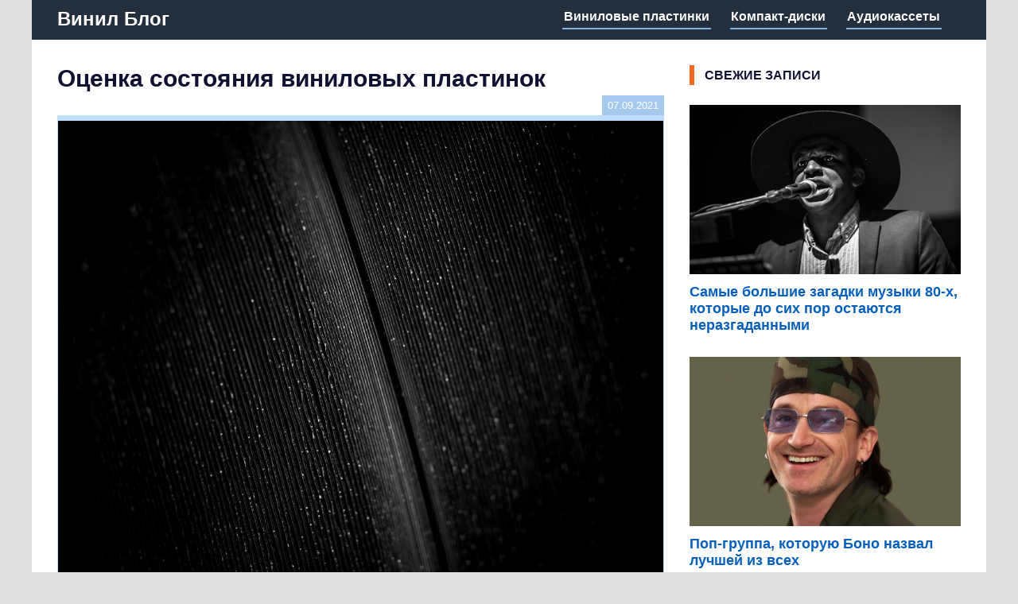

--- FILE ---
content_type: text/html; charset=UTF-8
request_url: https://i.vinyl.com.ua/ocenka-sostoyaniya-vinilovyx-plastinok.html
body_size: 11890
content:
<!DOCTYPE html>
<html dir="ltr" lang="ru-RU" prefix="og: https://ogp.me/ns#">

<head>
<meta charset="UTF-8">
<meta name="viewport" content="width=device-width, initial-scale=1" />
<link rel="profile" href="http://gmpg.org/xfn/11">
<link rel="pingback" href="https://i.vinyl.com.ua/xmlrpc.php">
<link rel="stylesheet" href="https://vinyl.com.ua/fonts/font-awesome-4.7.0/css/font-awesome.min.css" media="all" type="text/css" />
<link type="image/png" sizes="16x16" rel="icon" href="https://i.vinyl.com.ua/favicons/favicon-16x16.png">
<link type="image/png" sizes="32x32" rel="icon" href="https://i.vinyl.com.ua/favicons/favicon-32x32.png">
<link type="image/png" sizes="96x96" rel="icon" href="https://i.vinyl.com.ua/favicons/favicon-96x96.png">
<link type="image/png" sizes="120x120" rel="icon" href="https://i.vinyl.com.ua/favicons/favicon-120x120.png">
<link type="image/png" sizes="192x192" rel="icon" href="https://i.vinyl.com.ua/favicons/android-icon-192x192.png">
<link sizes="57x57" rel="apple-touch-icon" href="https://i.vinyl.com.ua/favicons/apple-touch-icon-57x57.png">
<link sizes="60x60" rel="apple-touch-icon" href="https://i.vinyl.com.ua/favicons/apple-touch-icon-60x60.png">
<link sizes="72x72" rel="apple-touch-icon" href="https://i.vinyl.com.ua/favicons/apple-touch-icon-72x72.png">
<link sizes="76x76" rel="apple-touch-icon" href="https://i.vinyl.com.ua/favicons/apple-touch-icon-76x76.png">
<link sizes="114x114" rel="apple-touch-icon" href="https://i.vinyl.com.ua/favicons/apple-touch-icon-114x114.png">
<link sizes="120x120" rel="apple-touch-icon" href="https://i.vinyl.com.ua/favicons/apple-touch-icon-120x120.png">
<link sizes="144x144" rel="apple-touch-icon" href="https://i.vinyl.com.ua/favicons/apple-touch-icon-144x144.png">
<link sizes="152x152" rel="apple-touch-icon" href="https://i.vinyl.com.ua/favicons/apple-touch-icon-152x152.png">
<link sizes="180x180" rel="apple-touch-icon" href="https://i.vinyl.com.ua/favicons/apple-touch-icon-180x180.png">
<title>Оценка состояния виниловых пластинок | Винил Блог</title>

		<!-- All in One SEO 4.4.8 - aioseo.com -->
		<meta name="description" content="Следующие обозначения наиболее часто используются для оценки виниловых пластинок, бывших в употреблении. Поскольку от состояния пластинки сильно зависит ее цена, покупателю рекомендуется знать, чем отличается состояние NM от VG и пр. Состояние пластинок SS, M, NM, EX, VG, G – обозначения состояния, обычно принято отдельно указывать состояние самой пластинки и состояние конверта. S (сокращение от" />
		<meta name="robots" content="max-snippet:-1, max-image-preview:large, max-video-preview:-1" />
		<link rel="canonical" href="https://i.vinyl.com.ua/ocenka-sostoyaniya-vinilovyx-plastinok.html" />
		
		<meta property="og:locale" content="ru_RU" />
		<meta property="og:site_name" content="Винил Блог |" />
		<meta property="og:type" content="article" />
		<meta property="og:title" content="Оценка состояния виниловых пластинок | Винил Блог" />
		<meta property="og:description" content="Следующие обозначения наиболее часто используются для оценки виниловых пластинок, бывших в употреблении. Поскольку от состояния пластинки сильно зависит ее цена, покупателю рекомендуется знать, чем отличается состояние NM от VG и пр. Состояние пластинок SS, M, NM, EX, VG, G – обозначения состояния, обычно принято отдельно указывать состояние самой пластинки и состояние конверта. S (сокращение от" />
		<meta property="og:url" content="https://i.vinyl.com.ua/ocenka-sostoyaniya-vinilovyx-plastinok.html" />
		<meta property="article:published_time" content="2021-09-07T15:23:54+00:00" />
		<meta property="article:modified_time" content="2023-04-06T07:20:42+00:00" />
		<meta name="twitter:card" content="summary" />
		<meta name="twitter:title" content="Оценка состояния виниловых пластинок | Винил Блог" />
		<meta name="twitter:description" content="Следующие обозначения наиболее часто используются для оценки виниловых пластинок, бывших в употреблении. Поскольку от состояния пластинки сильно зависит ее цена, покупателю рекомендуется знать, чем отличается состояние NM от VG и пр. Состояние пластинок SS, M, NM, EX, VG, G – обозначения состояния, обычно принято отдельно указывать состояние самой пластинки и состояние конверта. S (сокращение от" />
		<meta name="google" content="nositelinkssearchbox" />
		<!-- All in One SEO -->

<link rel='dns-prefetch' href='//cdn.jsdelivr.net' />
<link rel='stylesheet' id='gridbox-custom-fonts-css' href='https://i.vinyl.com.ua/wp-content/themes/vinyl/assets/css/custom-fonts.css?ver=20180413' type='text/css' media='all' />
<link rel='stylesheet' id='wp-block-library-css' href='https://i.vinyl.com.ua/wp-includes/css/dist/block-library/style.min.css?ver=6.3.7' type='text/css' media='all' />
<link rel='stylesheet' id='ht_toc-style-css-css' href='https://i.vinyl.com.ua/wp-content/plugins/heroic-table-of-contents/dist/blocks.style.build.css?ver=1708538805' type='text/css' media='all' />
<style id='classic-theme-styles-inline-css' type='text/css'>
/*! This file is auto-generated */
.wp-block-button__link{color:#fff;background-color:#32373c;border-radius:9999px;box-shadow:none;text-decoration:none;padding:calc(.667em + 2px) calc(1.333em + 2px);font-size:1.125em}.wp-block-file__button{background:#32373c;color:#fff;text-decoration:none}
</style>
<style id='global-styles-inline-css' type='text/css'>
body{--wp--preset--color--black: #222222;--wp--preset--color--cyan-bluish-gray: #abb8c3;--wp--preset--color--white: #ffffff;--wp--preset--color--pale-pink: #f78da7;--wp--preset--color--vivid-red: #cf2e2e;--wp--preset--color--luminous-vivid-orange: #ff6900;--wp--preset--color--luminous-vivid-amber: #fcb900;--wp--preset--color--light-green-cyan: #7bdcb5;--wp--preset--color--vivid-green-cyan: #00d084;--wp--preset--color--pale-cyan-blue: #8ed1fc;--wp--preset--color--vivid-cyan-blue: #0693e3;--wp--preset--color--vivid-purple: #9b51e0;--wp--preset--color--primary: #111133;--wp--preset--color--secondary: #4477aa;--wp--preset--color--light-gray: #f0f0f0;--wp--preset--color--dark-gray: #777777;--wp--preset--gradient--vivid-cyan-blue-to-vivid-purple: linear-gradient(135deg,rgba(6,147,227,1) 0%,rgb(155,81,224) 100%);--wp--preset--gradient--light-green-cyan-to-vivid-green-cyan: linear-gradient(135deg,rgb(122,220,180) 0%,rgb(0,208,130) 100%);--wp--preset--gradient--luminous-vivid-amber-to-luminous-vivid-orange: linear-gradient(135deg,rgba(252,185,0,1) 0%,rgba(255,105,0,1) 100%);--wp--preset--gradient--luminous-vivid-orange-to-vivid-red: linear-gradient(135deg,rgba(255,105,0,1) 0%,rgb(207,46,46) 100%);--wp--preset--gradient--very-light-gray-to-cyan-bluish-gray: linear-gradient(135deg,rgb(238,238,238) 0%,rgb(169,184,195) 100%);--wp--preset--gradient--cool-to-warm-spectrum: linear-gradient(135deg,rgb(74,234,220) 0%,rgb(151,120,209) 20%,rgb(207,42,186) 40%,rgb(238,44,130) 60%,rgb(251,105,98) 80%,rgb(254,248,76) 100%);--wp--preset--gradient--blush-light-purple: linear-gradient(135deg,rgb(255,206,236) 0%,rgb(152,150,240) 100%);--wp--preset--gradient--blush-bordeaux: linear-gradient(135deg,rgb(254,205,165) 0%,rgb(254,45,45) 50%,rgb(107,0,62) 100%);--wp--preset--gradient--luminous-dusk: linear-gradient(135deg,rgb(255,203,112) 0%,rgb(199,81,192) 50%,rgb(65,88,208) 100%);--wp--preset--gradient--pale-ocean: linear-gradient(135deg,rgb(255,245,203) 0%,rgb(182,227,212) 50%,rgb(51,167,181) 100%);--wp--preset--gradient--electric-grass: linear-gradient(135deg,rgb(202,248,128) 0%,rgb(113,206,126) 100%);--wp--preset--gradient--midnight: linear-gradient(135deg,rgb(2,3,129) 0%,rgb(40,116,252) 100%);--wp--preset--font-size--small: 13px;--wp--preset--font-size--medium: 20px;--wp--preset--font-size--large: 36px;--wp--preset--font-size--x-large: 42px;--wp--preset--spacing--20: 0.44rem;--wp--preset--spacing--30: 0.67rem;--wp--preset--spacing--40: 1rem;--wp--preset--spacing--50: 1.5rem;--wp--preset--spacing--60: 2.25rem;--wp--preset--spacing--70: 3.38rem;--wp--preset--spacing--80: 5.06rem;--wp--preset--shadow--natural: 6px 6px 9px rgba(0, 0, 0, 0.2);--wp--preset--shadow--deep: 12px 12px 50px rgba(0, 0, 0, 0.4);--wp--preset--shadow--sharp: 6px 6px 0px rgba(0, 0, 0, 0.2);--wp--preset--shadow--outlined: 6px 6px 0px -3px rgba(255, 255, 255, 1), 6px 6px rgba(0, 0, 0, 1);--wp--preset--shadow--crisp: 6px 6px 0px rgba(0, 0, 0, 1);}:where(.is-layout-flex){gap: 0.5em;}:where(.is-layout-grid){gap: 0.5em;}body .is-layout-flow > .alignleft{float: left;margin-inline-start: 0;margin-inline-end: 2em;}body .is-layout-flow > .alignright{float: right;margin-inline-start: 2em;margin-inline-end: 0;}body .is-layout-flow > .aligncenter{margin-left: auto !important;margin-right: auto !important;}body .is-layout-constrained > .alignleft{float: left;margin-inline-start: 0;margin-inline-end: 2em;}body .is-layout-constrained > .alignright{float: right;margin-inline-start: 2em;margin-inline-end: 0;}body .is-layout-constrained > .aligncenter{margin-left: auto !important;margin-right: auto !important;}body .is-layout-constrained > :where(:not(.alignleft):not(.alignright):not(.alignfull)){max-width: var(--wp--style--global--content-size);margin-left: auto !important;margin-right: auto !important;}body .is-layout-constrained > .alignwide{max-width: var(--wp--style--global--wide-size);}body .is-layout-flex{display: flex;}body .is-layout-flex{flex-wrap: wrap;align-items: center;}body .is-layout-flex > *{margin: 0;}body .is-layout-grid{display: grid;}body .is-layout-grid > *{margin: 0;}:where(.wp-block-columns.is-layout-flex){gap: 2em;}:where(.wp-block-columns.is-layout-grid){gap: 2em;}:where(.wp-block-post-template.is-layout-flex){gap: 1.25em;}:where(.wp-block-post-template.is-layout-grid){gap: 1.25em;}.has-black-color{color: var(--wp--preset--color--black) !important;}.has-cyan-bluish-gray-color{color: var(--wp--preset--color--cyan-bluish-gray) !important;}.has-white-color{color: var(--wp--preset--color--white) !important;}.has-pale-pink-color{color: var(--wp--preset--color--pale-pink) !important;}.has-vivid-red-color{color: var(--wp--preset--color--vivid-red) !important;}.has-luminous-vivid-orange-color{color: var(--wp--preset--color--luminous-vivid-orange) !important;}.has-luminous-vivid-amber-color{color: var(--wp--preset--color--luminous-vivid-amber) !important;}.has-light-green-cyan-color{color: var(--wp--preset--color--light-green-cyan) !important;}.has-vivid-green-cyan-color{color: var(--wp--preset--color--vivid-green-cyan) !important;}.has-pale-cyan-blue-color{color: var(--wp--preset--color--pale-cyan-blue) !important;}.has-vivid-cyan-blue-color{color: var(--wp--preset--color--vivid-cyan-blue) !important;}.has-vivid-purple-color{color: var(--wp--preset--color--vivid-purple) !important;}.has-black-background-color{background-color: var(--wp--preset--color--black) !important;}.has-cyan-bluish-gray-background-color{background-color: var(--wp--preset--color--cyan-bluish-gray) !important;}.has-white-background-color{background-color: var(--wp--preset--color--white) !important;}.has-pale-pink-background-color{background-color: var(--wp--preset--color--pale-pink) !important;}.has-vivid-red-background-color{background-color: var(--wp--preset--color--vivid-red) !important;}.has-luminous-vivid-orange-background-color{background-color: var(--wp--preset--color--luminous-vivid-orange) !important;}.has-luminous-vivid-amber-background-color{background-color: var(--wp--preset--color--luminous-vivid-amber) !important;}.has-light-green-cyan-background-color{background-color: var(--wp--preset--color--light-green-cyan) !important;}.has-vivid-green-cyan-background-color{background-color: var(--wp--preset--color--vivid-green-cyan) !important;}.has-pale-cyan-blue-background-color{background-color: var(--wp--preset--color--pale-cyan-blue) !important;}.has-vivid-cyan-blue-background-color{background-color: var(--wp--preset--color--vivid-cyan-blue) !important;}.has-vivid-purple-background-color{background-color: var(--wp--preset--color--vivid-purple) !important;}.has-black-border-color{border-color: var(--wp--preset--color--black) !important;}.has-cyan-bluish-gray-border-color{border-color: var(--wp--preset--color--cyan-bluish-gray) !important;}.has-white-border-color{border-color: var(--wp--preset--color--white) !important;}.has-pale-pink-border-color{border-color: var(--wp--preset--color--pale-pink) !important;}.has-vivid-red-border-color{border-color: var(--wp--preset--color--vivid-red) !important;}.has-luminous-vivid-orange-border-color{border-color: var(--wp--preset--color--luminous-vivid-orange) !important;}.has-luminous-vivid-amber-border-color{border-color: var(--wp--preset--color--luminous-vivid-amber) !important;}.has-light-green-cyan-border-color{border-color: var(--wp--preset--color--light-green-cyan) !important;}.has-vivid-green-cyan-border-color{border-color: var(--wp--preset--color--vivid-green-cyan) !important;}.has-pale-cyan-blue-border-color{border-color: var(--wp--preset--color--pale-cyan-blue) !important;}.has-vivid-cyan-blue-border-color{border-color: var(--wp--preset--color--vivid-cyan-blue) !important;}.has-vivid-purple-border-color{border-color: var(--wp--preset--color--vivid-purple) !important;}.has-vivid-cyan-blue-to-vivid-purple-gradient-background{background: var(--wp--preset--gradient--vivid-cyan-blue-to-vivid-purple) !important;}.has-light-green-cyan-to-vivid-green-cyan-gradient-background{background: var(--wp--preset--gradient--light-green-cyan-to-vivid-green-cyan) !important;}.has-luminous-vivid-amber-to-luminous-vivid-orange-gradient-background{background: var(--wp--preset--gradient--luminous-vivid-amber-to-luminous-vivid-orange) !important;}.has-luminous-vivid-orange-to-vivid-red-gradient-background{background: var(--wp--preset--gradient--luminous-vivid-orange-to-vivid-red) !important;}.has-very-light-gray-to-cyan-bluish-gray-gradient-background{background: var(--wp--preset--gradient--very-light-gray-to-cyan-bluish-gray) !important;}.has-cool-to-warm-spectrum-gradient-background{background: var(--wp--preset--gradient--cool-to-warm-spectrum) !important;}.has-blush-light-purple-gradient-background{background: var(--wp--preset--gradient--blush-light-purple) !important;}.has-blush-bordeaux-gradient-background{background: var(--wp--preset--gradient--blush-bordeaux) !important;}.has-luminous-dusk-gradient-background{background: var(--wp--preset--gradient--luminous-dusk) !important;}.has-pale-ocean-gradient-background{background: var(--wp--preset--gradient--pale-ocean) !important;}.has-electric-grass-gradient-background{background: var(--wp--preset--gradient--electric-grass) !important;}.has-midnight-gradient-background{background: var(--wp--preset--gradient--midnight) !important;}.has-small-font-size{font-size: var(--wp--preset--font-size--small) !important;}.has-medium-font-size{font-size: var(--wp--preset--font-size--medium) !important;}.has-large-font-size{font-size: var(--wp--preset--font-size--large) !important;}.has-x-large-font-size{font-size: var(--wp--preset--font-size--x-large) !important;}
.wp-block-navigation a:where(:not(.wp-element-button)){color: inherit;}
:where(.wp-block-post-template.is-layout-flex){gap: 1.25em;}:where(.wp-block-post-template.is-layout-grid){gap: 1.25em;}
:where(.wp-block-columns.is-layout-flex){gap: 2em;}:where(.wp-block-columns.is-layout-grid){gap: 2em;}
.wp-block-pullquote{font-size: 1.5em;line-height: 1.6;}
</style>
<link rel='stylesheet' id='contact-form-7-css' href='https://i.vinyl.com.ua/wp-content/plugins/contact-form-7/includes/css/styles.css?ver=5.7.7' type='text/css' media='all' />
<link rel='stylesheet' id='post-views-counter-frontend-css' href='https://i.vinyl.com.ua/wp-content/plugins/post-views-counter/css/frontend.min.css?ver=1.4' type='text/css' media='all' />
<link rel='stylesheet' id='rpt_front_style-css' href='https://i.vinyl.com.ua/wp-content/plugins/related-posts-thumbnails/assets/css/front.css?ver=1.9.0' type='text/css' media='all' />
<link rel='stylesheet' id='gridbox-stylesheet-css' href='https://i.vinyl.com.ua/wp-content/themes/vinyl/style.css?ver=6.3.7' type='text/css' media='all' />
<style id='gridbox-stylesheet-inline-css' type='text/css'>
.site-description, .type-post .entry-footer .entry-tags, .type-post .entry-footer .post-navigation { position: absolute; clip: rect(1px, 1px, 1px, 1px); width: 1px; height: 1px; overflow: hidden; }
</style>
<link rel='stylesheet' id='genericons-css' href='https://i.vinyl.com.ua/wp-content/themes/vinyl/assets/genericons/genericons.css?ver=3.4.1' type='text/css' media='all' />
<link rel='stylesheet' id='themezee-related-posts-css' href='https://i.vinyl.com.ua/wp-content/themes/vinyl/assets/css/themezee-related-posts.css?ver=20160421' type='text/css' media='all' />
<link rel='stylesheet' id='recent-posts-widget-with-thumbnails-public-style-css' href='https://i.vinyl.com.ua/wp-content/plugins/recent-posts-widget-with-thumbnails/public.css?ver=7.1.1' type='text/css' media='all' />
<link rel='stylesheet' id='__EPYT__style-css' href='https://i.vinyl.com.ua/wp-content/plugins/youtube-embed-plus/styles/ytprefs.min.css?ver=14.2' type='text/css' media='all' />
<style id='__EPYT__style-inline-css' type='text/css'>

                .epyt-gallery-thumb {
                        width: 33.333%;
                }
                
</style>
<!--[if lt IE 9]>
<script type='text/javascript' src='https://i.vinyl.com.ua/wp-content/themes/vinyl/assets/js/html5shiv.min.js?ver=3.7.3' id='html5shiv-js'></script>
<![endif]-->
<script type='text/javascript' src='https://i.vinyl.com.ua/wp-includes/js/jquery/jquery.min.js?ver=3.7.0' id='jquery-core-js'></script>
<script type='text/javascript' src='https://i.vinyl.com.ua/wp-includes/js/jquery/jquery-migrate.min.js?ver=3.4.1' id='jquery-migrate-js'></script>
<script type='text/javascript' src='https://i.vinyl.com.ua/wp-content/themes/vinyl/assets/js/navigation.js?ver=20170127' id='gridbox-jquery-navigation-js'></script>
<script type='text/javascript' id='__ytprefs__-js-extra'>
/* <![CDATA[ */
var _EPYT_ = {"ajaxurl":"https:\/\/i.vinyl.com.ua\/wp-admin\/admin-ajax.php","security":"b3b3cdaf92","gallery_scrolloffset":"20","eppathtoscripts":"https:\/\/i.vinyl.com.ua\/wp-content\/plugins\/youtube-embed-plus\/scripts\/","eppath":"https:\/\/i.vinyl.com.ua\/wp-content\/plugins\/youtube-embed-plus\/","epresponsiveselector":"[\"iframe.__youtube_prefs__\",\"iframe[src*='youtube.com']\",\"iframe[src*='youtube-nocookie.com']\",\"iframe[data-ep-src*='youtube.com']\",\"iframe[data-ep-src*='youtube-nocookie.com']\",\"iframe[data-ep-gallerysrc*='youtube.com']\"]","epdovol":"1","version":"14.2","evselector":"iframe.__youtube_prefs__[src], iframe[src*=\"youtube.com\/embed\/\"], iframe[src*=\"youtube-nocookie.com\/embed\/\"]","ajax_compat":"","maxres_facade":"eager","ytapi_load":"light","pause_others":"","stopMobileBuffer":"1","facade_mode":"1","not_live_on_channel":"","vi_active":"","vi_js_posttypes":[]};
/* ]]> */
</script>
<script type='text/javascript' src='https://i.vinyl.com.ua/wp-content/plugins/youtube-embed-plus/scripts/ytprefs.min.js?ver=14.2' id='__ytprefs__-js'></script>
<link rel="https://api.w.org/" href="https://i.vinyl.com.ua/wp-json/" /><link rel="alternate" type="application/json" href="https://i.vinyl.com.ua/wp-json/wp/v2/posts/3173" /><link rel="alternate" type="application/json+oembed" href="https://i.vinyl.com.ua/wp-json/oembed/1.0/embed?url=https%3A%2F%2Fi.vinyl.com.ua%2Focenka-sostoyaniya-vinilovyx-plastinok.html" />
<link rel="alternate" type="text/xml+oembed" href="https://i.vinyl.com.ua/wp-json/oembed/1.0/embed?url=https%3A%2F%2Fi.vinyl.com.ua%2Focenka-sostoyaniya-vinilovyx-plastinok.html&#038;format=xml" />
			<style>
			#related_posts_thumbnails li{
				border-right: 1px solid #ffffff;
				background-color: #ffffff			}
			#related_posts_thumbnails li:hover{
				background-color: #eeeeee;
			}
			.relpost_content{
				font-size:	18px;
				color: 		#065fba;
			}
			.relpost-block-single{
				background-color: #ffffff;
				border-right: 1px solid  #ffffff;
				border-left: 1px solid  #ffffff;
				margin-right: -1px;
			}
			.relpost-block-single:hover{
				background-color: #eeeeee;
			}
		</style>

	<style type="text/css">.broken_link, a.broken_link {
	text-decoration: line-through;
}</style>		<style type="text/css" id="wp-custom-css">
			.socialblock {
    display: flex;
    width: 120px;
    margin: 0;
    margin-left: 20px;
    justify-content: space-between;
}

figcaption{ font-style: italic;}		</style>
		
<!-- Global site tag (gtag.js) - Google Analytics -->
<script async src="https://www.googletagmanager.com/gtag/js?id=UA-40178272-4"></script>
<script>
    window.dataLayer = window.dataLayer || [];
    function gtag(){dataLayer.push(arguments);}
    gtag('js', new Date());

    gtag('config', 'UA-40178272-4');
</script>
</head>

<body class="post-template-default single single-post postid-3173 single-format-standard post-layout-two-columns post-layout-columns author-hidden categories-hidden">

	<div id="page" class="hfeed site">

		
		<header id="masthead" class="site-header clearfix" role="banner">

			<div class="header-main container clearfix">

				<div id="logo" class="site-branding clearfix">

										
			<p class="site-title"><a href="https://i.vinyl.com.ua/" rel="home">Винил Блог</a></p>

							
				</div><!-- .site-branding -->

				<nav id="main-navigation" class="primary-navigation navigation clearfix" role="navigation">
					<ul id="menu-servis-vinyl-com-ua" class="main-navigation-menu"><li id="menu-item-56" class="menu-item menu-item-type-custom menu-item-object-custom menu-item-56"><a href="https://vinyl.com.ua/vinyl/">Виниловые пластинки</a></li>
<li id="menu-item-57" class="menu-item menu-item-type-custom menu-item-object-custom menu-item-57"><a href="https://vinyl.com.ua/cd/">Компакт-диски</a></li>
<li id="menu-item-58" class="menu-item menu-item-type-custom menu-item-object-custom menu-item-58"><a href="https://vinyl.com.ua/cc/">Аудиокассеты</a></li>
</ul>				</nav><!-- #main-navigation -->

			</div><!-- .header-main -->

		</header><!-- #masthead -->

		
		
		<div id="content" class="site-content container clearfix">

	<section id="primary" class="content-single content-area">
		<main id="main" class="site-main" role="main">


		
<article id="post-3173" class="post-3173 post type-post status-publish format-standard has-post-thumbnail hentry category-records tag-vinyl">

	                        
	<header class="entry-header">

		<h1 class="entry-title">Оценка состояния виниловых пластинок</h1>
		<div class="entry-meta"><span class="meta-date"><span class="entry-date published updated">07.09.2021</span></span></div>
	</header><!-- .entry-header -->

	<div class="entry-content clearfix">
	    

		
<figure class="wp-block-image size-large"><img decoding="async" fetchpriority="high" width="1024" height="778" src="https://i.vinyl.com.ua/wp-content/uploads/2021/09/vinyl-records-condition.jpg" alt="" class="wp-image-3174" srcset="https://i.vinyl.com.ua/wp-content/uploads/2021/09/vinyl-records-condition.jpg 1024w, https://i.vinyl.com.ua/wp-content/uploads/2021/09/vinyl-records-condition-300x228.jpg 300w, https://i.vinyl.com.ua/wp-content/uploads/2021/09/vinyl-records-condition-768x584.jpg 768w" sizes="(max-width: 1024px) 100vw, 1024px" /></figure>



<p>Следующие обозначения наиболее часто используются для оценки виниловых пластинок, бывших в употреблении. Поскольку от состояния пластинки сильно зависит ее цена, покупателю рекомендуется знать, чем отличается состояние NM от VG и пр.</p>



<span id="more-3173"></span>



<h4 class="wp-block-heading">Состояние пластинок</h4>



<p>SS, M, NM, EX, VG, G – обозначения состояния, обычно принято отдельно указывать состояние самой пластинки и состояние конверта.</p>



<ul><li><strong>S</strong> (сокращение от Sealed) или SS (сокращение от Still Sealed) – запечатанная пластинка. Некоторые недобросовестные продавцы самостоятельно запечатывают старые пластинки в полиэтилен, выдавай их за неиспользованные, при этом резко повышают их стоимость. В связи с этим появилось еще одно обозначение &#8212; Factory Sealed, которое обозначает, что пластинка запечатана в заводскую упаковку.</li><li><strong>M</strong> (сокращение от Mint) – продавец оценивает состояние как новое</li><li><strong>NM</strong> (сокращение от Near Mint) – почти новая пластинка, состояние близкое к идеальному</li><li><strong>EX</strong> (сокращение от Excellent) – имеются легкие следы износа, но в целом отличное состояние</li><li><strong>VG</strong> (сокращение от Very Good) – пластинка изношена, но не имеет критических повреждений</li><li><strong>G</strong> (сокращение от Good) – не смотря на то, что само значение слова переводится как «Хорошее», обычно это означает, что пластинка или конверт в убитом состоянии</li></ul>



<p>Дополнительно могут использоваться знаки + или -, которые в сочетании с буквенными обозначениями дают возможность точнее описать состояние, незначительно повышая или понижая его.</p>



<blockquote class="wp-block-quote"><p>Необходимо помнить, что такими обозначениями не всегда можно точно описать состояние пластинки, так как в большинстве случаев, это субъективная оценка продавца, которая может не всегда совпадать с ожиданиями покупателя.</p></blockquote>



<p>Если Вы хотите продать виниловую пластинку, но не знаете ее цену, то перейдите на сайт <a href="https://vinyl.com.ua/" target="_blank" rel="noreferrer noopener">Vinyl.com.ua</a>, в строке поиска напишите название пластинки, которую хотите продать. В результатах поиска отобразятся похожие пластинки с указанием цены, на основании которых можно оценить Вашу пластинку. Помните, что цена зависит от состояния пластинки и обложки, если Ваша пластинка в плохом состоянии, то не нужно ставить на нее высокую цену. Пластинки в плохом состоянии и не пригодные для прослушивания продаются по минимальной цене и используются для декора, или других целей.</p>
<!-- relpost-thumb-wrapper --><div class="relpost-thumb-wrapper"><!-- filter-class --><div class="relpost-thumb-container"><!-- related_posts_thumbnails --><ul id="related_posts_thumbnails" style="list-style-type:none; list-style-position: inside; padding: 0; margin:0"><li ><a href="https://i.vinyl.com.ua/sistemy-ocenki-sostoyaniya-vinilovyx-plastinok.html" ><img class="relpost-post-image" alt="Системы оценки состояния виниловых пластинок" src="https://i.vinyl.com.ua/wp-content/uploads/2019/12/system-800x500.jpg" width="800" height="500" /></a><a href="https://i.vinyl.com.ua/sistemy-ocenki-sostoyaniya-vinilovyx-plastinok.html" class="relpost_content" style="width: 800px;height: 70px; font-family: Arial; "><span class="rpth_list_content">Системы оценки состояния виниловых пластинок</span></a></li><li ><a href="https://i.vinyl.com.ua/chto-takoe-ep.html" ><img class="relpost-post-image" alt="Что такое EP?" src="https://i.vinyl.com.ua/wp-content/uploads/2023/09/ep.jpg" width="800" height="500" /></a><a href="https://i.vinyl.com.ua/chto-takoe-ep.html" class="relpost_content" style="width: 800px;height: 70px; font-family: Arial; "><span class="rpth_list_content">Что такое EP?</span></a></li><li ><a href="https://i.vinyl.com.ua/50-pokupatelej-vinilovyx-plastinok-v-ssha-ne-imeyut-proigryvatelya.html" ><img class="relpost-post-image" alt="50% покупателей виниловых пластинок в США не имеют проигрывателя" src="https://i.vinyl.com.ua/wp-content/uploads/2023/05/vinyl.jpg" width="800" height="500" /></a><a href="https://i.vinyl.com.ua/50-pokupatelej-vinilovyx-plastinok-v-ssha-ne-imeyut-proigryvatelya.html" class="relpost_content" style="width: 800px;height: 70px; font-family: Arial; "><span class="rpth_list_content">50% покупателей виниловых пластинок в США не имеют проигрывателя</span></a></li><li ><a href="https://i.vinyl.com.ua/kak-sdelat-tak-chtoby-vinilovye-plastinki-sluzhili-vsyu-zhizn.html" ><img class="relpost-post-image" alt="Как сделать так, чтобы виниловые пластинки служили долго" src="https://i.vinyl.com.ua/wp-content/uploads/2022/06/0.jpg" width="800" height="500" /></a><a href="https://i.vinyl.com.ua/kak-sdelat-tak-chtoby-vinilovye-plastinki-sluzhili-vsyu-zhizn.html" class="relpost_content" style="width: 800px;height: 70px; font-family: Arial; "><span class="rpth_list_content">Как сделать так, чтобы виниловые пластинки служили долго</span></a></li><li ><a href="https://i.vinyl.com.ua/kakie-tyazhelye-plastinki-schitayutsya-samymi-luchshimi.html" ><img class="relpost-post-image" alt="Какие тяжелые пластинки считаются самыми лучшими?" src="https://i.vinyl.com.ua/wp-content/uploads/2019/10/heavy-vinyl-800x500.jpg" width="800" height="500" /></a><a href="https://i.vinyl.com.ua/kakie-tyazhelye-plastinki-schitayutsya-samymi-luchshimi.html" class="relpost_content" style="width: 800px;height: 70px; font-family: Arial; "><span class="rpth_list_content">Какие тяжелые пластинки считаются самыми лучшими?</span></a></li><li ><a href="https://i.vinyl.com.ua/sostoyanie-plastinok-oboznacheniya.html" ><img class="relpost-post-image" alt="Состояние пластинок: обозначения" src="https://i.vinyl.com.ua/wp-content/uploads/2019/03/record-800x500.jpg" width="800" height="500" /></a><a href="https://i.vinyl.com.ua/sostoyanie-plastinok-oboznacheniya.html" class="relpost_content" style="width: 800px;height: 70px; font-family: Arial; "><span class="rpth_list_content">Состояние пластинок: обозначения</span></a></li><li ><a href="https://i.vinyl.com.ua/mozhno-li-zarabotat-na-vinilovyx-plastinkax.html" ><img class="relpost-post-image" alt="Можно ли заработать на виниловых пластинках?" src="https://i.vinyl.com.ua/wp-content/uploads/2019/01/money-1-800x500.jpg" width="800" height="500" /></a><a href="https://i.vinyl.com.ua/mozhno-li-zarabotat-na-vinilovyx-plastinkax.html" class="relpost_content" style="width: 800px;height: 70px; font-family: Arial; "><span class="rpth_list_content">Можно ли заработать на виниловых пластинках?</span></a></li><li ><a href="https://i.vinyl.com.ua/samye-populyarnye-vinilovye-plastinki.html" ><img class="relpost-post-image" alt="Самые популярные виниловые пластинки" src="https://i.vinyl.com.ua/wp-content/uploads/2023/02/best-records.jpg" width="800" height="500" /></a><a href="https://i.vinyl.com.ua/samye-populyarnye-vinilovye-plastinki.html" class="relpost_content" style="width: 800px;height: 70px; font-family: Arial; "><span class="rpth_list_content">Самые популярные виниловые пластинки</span></a></li><li ><a href="https://i.vinyl.com.ua/mojka-vinilovyx-plastinok-svoimi-rukami.html" ><img class="relpost-post-image" alt="Мойка виниловых пластинок своими руками" src="https://i.vinyl.com.ua/wp-content/uploads/2022/03/fairy-800x500.jpg" width="800" height="500" /></a><a href="https://i.vinyl.com.ua/mojka-vinilovyx-plastinok-svoimi-rukami.html" class="relpost_content" style="width: 800px;height: 70px; font-family: Arial; "><span class="rpth_list_content">Мойка виниловых пластинок своими руками</span></a></li><li ><a href="https://i.vinyl.com.ua/oboznacheniya-v-obyavleniyax-po-prodazhe-vinilovyx-plastinok.html" ><img class="relpost-post-image" alt="Обозначения в объявлениях по продаже виниловых пластинок" src="https://i.vinyl.com.ua/wp-content/uploads/2021/09/designation-800x500.jpg" width="800" height="500" /></a><a href="https://i.vinyl.com.ua/oboznacheniya-v-obyavleniyax-po-prodazhe-vinilovyx-plastinok.html" class="relpost_content" style="width: 800px;height: 70px; font-family: Arial; "><span class="rpth_list_content">Обозначения в объявлениях по продаже виниловых пластинок</span></a></li><li ><a href="https://i.vinyl.com.ua/osobennosti-vinilovyx-plastinok-s-dzhazovoj-muzykoj-informaciya-dlya-kollekcionerov.html" ><img class="relpost-post-image" alt="Особенности виниловых пластинок с джазовой музыкой: информация для коллекционеров" src="https://i.vinyl.com.ua/wp-content/uploads/2019/10/jazz-vinyl-800x500.jpg" width="800" height="500" /></a><a href="https://i.vinyl.com.ua/osobennosti-vinilovyx-plastinok-s-dzhazovoj-muzykoj-informaciya-dlya-kollekcionerov.html" class="relpost_content" style="width: 800px;height: 70px; font-family: Arial; "><span class="rpth_list_content">Особенности виниловых пластинок с джазовой музыкой: информация для коллекционеров</span></a></li><li ><a href="https://i.vinyl.com.ua/razmery-i-vidy-vinilovyx-plastinok.html" ><img class="relpost-post-image" alt="Размеры и виды виниловых пластинок" src="https://i.vinyl.com.ua/wp-content/uploads/2021/06/vinyl-size-800x500.jpg" width="800" height="500" /></a><a href="https://i.vinyl.com.ua/razmery-i-vidy-vinilovyx-plastinok.html" class="relpost_content" style="width: 800px;height: 70px; font-family: Arial; "><span class="rpth_list_content">Размеры и виды виниловых пластинок</span></a></li><li ><a href="https://i.vinyl.com.ua/kak-xranit-vinilovye-plastinki-i-soxranit-ix-kachestvo.html" ><img class="relpost-post-image" alt="Как хранить виниловые пластинки и сохранить их качество" src="https://i.vinyl.com.ua/wp-content/uploads/2022/11/Record-Storage.jpg" width="800" height="500" /></a><a href="https://i.vinyl.com.ua/kak-xranit-vinilovye-plastinki-i-soxranit-ix-kachestvo.html" class="relpost_content" style="width: 800px;height: 70px; font-family: Arial; "><span class="rpth_list_content">Как хранить виниловые пластинки и сохранить их качество</span></a></li><li ><a href="https://i.vinyl.com.ua/pravilnaya-upakovka-vinilovyx-plastinok-pered-otpravkoj.html" ><img class="relpost-post-image" alt="Правильная упаковка виниловых пластинок перед отправкой" src="https://i.vinyl.com.ua/wp-content/uploads/2021/02/IMG_1800-800x500.jpg" width="800" height="500" /></a><a href="https://i.vinyl.com.ua/pravilnaya-upakovka-vinilovyx-plastinok-pered-otpravkoj.html" class="relpost_content" style="width: 800px;height: 70px; font-family: Arial; "><span class="rpth_list_content">Правильная упаковка виниловых пластинок перед отправкой</span></a></li><li ><a href="https://i.vinyl.com.ua/skolko-vesit-vinilovaya-plastinka.html" ><img class="relpost-post-image" alt="Сколько весит виниловая пластинка?" src="https://i.vinyl.com.ua/wp-content/uploads/2021/09/weight-800x500.jpg" width="800" height="500" /></a><a href="https://i.vinyl.com.ua/skolko-vesit-vinilovaya-plastinka.html" class="relpost_content" style="width: 800px;height: 70px; font-family: Arial; "><span class="rpth_list_content">Сколько весит виниловая пластинка?</span></a></li><li ><a href="https://i.vinyl.com.ua/kak-pravilno-xranit-plastinki.html" ><img class="relpost-post-image" alt="Как правильно хранить пластинки?" src="https://i.vinyl.com.ua/wp-content/uploads/2019/02/lp-storage-800x500.jpg" width="800" height="500" /></a><a href="https://i.vinyl.com.ua/kak-pravilno-xranit-plastinki.html" class="relpost_content" style="width: 800px;height: 70px; font-family: Arial; "><span class="rpth_list_content">Как правильно хранить пластинки?</span></a></li><li ><a href="https://i.vinyl.com.ua/kak-rabotayut-vinilovye-plastinki-vse-chto-vam-nuzhno-znat.html" ><img class="relpost-post-image" alt="Как работают виниловые пластинки? Все, что вам нужно знать" src="https://i.vinyl.com.ua/wp-content/uploads/2023/04/vinyl.jpg" width="800" height="500" /></a><a href="https://i.vinyl.com.ua/kak-rabotayut-vinilovye-plastinki-vse-chto-vam-nuzhno-znat.html" class="relpost_content" style="width: 800px;height: 70px; font-family: Arial; "><span class="rpth_list_content">Как работают виниловые пластинки? Все, что вам нужно знать</span></a></li><li ><a href="https://i.vinyl.com.ua/kak-kollekcionery-vinila-prevratili-lyubimoe-delo-v-kuchu-deneg.html" ><img class="relpost-post-image" alt="Как коллекционеры винила превратили любимое дело в кучу денег" src="https://i.vinyl.com.ua/wp-content/uploads/2022/12/vinyl-collector.jpg" width="800" height="500" /></a><a href="https://i.vinyl.com.ua/kak-kollekcionery-vinila-prevratili-lyubimoe-delo-v-kuchu-deneg.html" class="relpost_content" style="width: 800px;height: 70px; font-family: Arial; "><span class="rpth_list_content">Как коллекционеры винила превратили любимое дело в кучу денег</span></a></li><li ><a href="https://i.vinyl.com.ua/podrostki-lyubyat-vinil-oni-rasskazali-pochemu.html" ><img class="relpost-post-image" alt="Подростки любят винил. Они рассказали, почему" src="https://i.vinyl.com.ua/wp-content/uploads/2024/06/vinyl.jpg" width="800" height="500" /></a><a href="https://i.vinyl.com.ua/podrostki-lyubyat-vinil-oni-rasskazali-pochemu.html" class="relpost_content" style="width: 800px;height: 70px; font-family: Arial; "><span class="rpth_list_content">Подростки любят винил. Они рассказали, почему</span></a></li><li ><a href="https://i.vinyl.com.ua/chto-takoe-obi.html" ><img class="relpost-post-image" alt="Что такое Obi?" src="https://i.vinyl.com.ua/wp-content/uploads/2022/11/obi.jpg" width="800" height="500" /></a><a href="https://i.vinyl.com.ua/chto-takoe-obi.html" class="relpost_content" style="width: 800px;height: 70px; font-family: Arial; "><span class="rpth_list_content">Что такое Obi?</span></a></li></ul><!-- close related_posts_thumbnails --><div style="clear: both"></div></div><!-- close filter class --></div><!-- close relpost-thumb-wrapper -->            <p class="blog-autor">Автор: Дмитрий Сальников</p>


		

	</div><!-- .entry-content -->

	<footer class="entry-footer">
		
	</footer><!-- .entry-footer -->

</article>
		
		</main><!-- #main -->
	</section><!-- #primary -->
	
	
	<section id="secondary" class="sidebar widget-area clearfix" role="complementary">
     
		<aside id="recent-posts-widget-with-thumbnails-2" class="widget recent-posts-widget-with-thumbnails clearfix">
<div id="rpwwt-recent-posts-widget-with-thumbnails-2" class="rpwwt-widget">
<div class="widget-header"><p class="widget-title">Свежие записи</p></div>
	<ul>
		<li><a href="https://i.vinyl.com.ua/samye-bolshie-zagadki-muzyki-80-x-kotorye-do-six-por-ostayutsya-nerazgadannymi.html"><img width="800" height="500" src="https://i.vinyl.com.ua/wp-content/uploads/2026/01/William-Onyeabor.jpg" class="attachment-post-thumbnail size-post-thumbnail wp-post-image" alt="" decoding="async" loading="lazy" srcset="https://i.vinyl.com.ua/wp-content/uploads/2026/01/William-Onyeabor.jpg 800w, https://i.vinyl.com.ua/wp-content/uploads/2026/01/William-Onyeabor-300x188.jpg 300w, https://i.vinyl.com.ua/wp-content/uploads/2026/01/William-Onyeabor-768x480.jpg 768w" sizes="(max-width: 800px) 100vw, 800px" /><span class="rpwwt-post-title">Самые большие загадки музыки 80-х, которые до сих пор остаются неразгаданными</span></a></li>
		<li><a href="https://i.vinyl.com.ua/pop-gruppa-kotoruyu-bono-nazval-luchshej-iz-vsex.html"><img width="800" height="500" src="https://i.vinyl.com.ua/wp-content/uploads/2026/01/bono.jpg" class="attachment-post-thumbnail size-post-thumbnail wp-post-image" alt="" decoding="async" loading="lazy" srcset="https://i.vinyl.com.ua/wp-content/uploads/2026/01/bono.jpg 800w, https://i.vinyl.com.ua/wp-content/uploads/2026/01/bono-300x188.jpg 300w, https://i.vinyl.com.ua/wp-content/uploads/2026/01/bono-768x480.jpg 768w" sizes="(max-width: 800px) 100vw, 800px" /><span class="rpwwt-post-title">Поп-группа, которую Боно назвал лучшей из всех</span></a></li>
		<li><a href="https://i.vinyl.com.ua/urbanisticheskaya-otchuzhdennost-v-osnove-pesni-people-are-strange-gruppy-the-doors.html"><img width="800" height="500" src="https://i.vinyl.com.ua/wp-content/uploads/2026/01/Jim-Morrison.jpg" class="attachment-post-thumbnail size-post-thumbnail wp-post-image" alt="" decoding="async" loading="lazy" srcset="https://i.vinyl.com.ua/wp-content/uploads/2026/01/Jim-Morrison.jpg 800w, https://i.vinyl.com.ua/wp-content/uploads/2026/01/Jim-Morrison-300x188.jpg 300w, https://i.vinyl.com.ua/wp-content/uploads/2026/01/Jim-Morrison-768x480.jpg 768w" sizes="(max-width: 800px) 100vw, 800px" /><span class="rpwwt-post-title">Урбанистическая отчужденность в основе песни «People Are Strange» группы The Doors</span></a></li>
		<li><a href="https://i.vinyl.com.ua/pevec-bryus-springstin-oboznachil-deda-amerikanskoj-muzyki.html"><img width="800" height="500" src="https://i.vinyl.com.ua/wp-content/uploads/2026/01/Bruce-Springsteen.jpg" class="attachment-post-thumbnail size-post-thumbnail wp-post-image" alt="" decoding="async" loading="lazy" srcset="https://i.vinyl.com.ua/wp-content/uploads/2026/01/Bruce-Springsteen.jpg 800w, https://i.vinyl.com.ua/wp-content/uploads/2026/01/Bruce-Springsteen-300x188.jpg 300w, https://i.vinyl.com.ua/wp-content/uploads/2026/01/Bruce-Springsteen-768x480.jpg 768w" sizes="(max-width: 800px) 100vw, 800px" /><span class="rpwwt-post-title">Певец Брюс Спрингстин обозначил деда американской музыки</span></a></li>
		<li><a href="https://i.vinyl.com.ua/kakaya-pesnya-bitlov-byla-poslednej-zanyavshej-pervoe-mesto-v-chartax.html"><img width="800" height="500" src="https://i.vinyl.com.ua/wp-content/uploads/2026/01/beatles.jpg" class="attachment-post-thumbnail size-post-thumbnail wp-post-image" alt="" decoding="async" loading="lazy" srcset="https://i.vinyl.com.ua/wp-content/uploads/2026/01/beatles.jpg 800w, https://i.vinyl.com.ua/wp-content/uploads/2026/01/beatles-300x188.jpg 300w, https://i.vinyl.com.ua/wp-content/uploads/2026/01/beatles-768x480.jpg 768w" sizes="(max-width: 800px) 100vw, 800px" /><span class="rpwwt-post-title">Какая песня Битлов была последней, занявшей первое место в чартах?</span></a></li>
		<li><a href="https://i.vinyl.com.ua/5-samyx-populyarnyx-kaver-versij-pesen-70-x-godov.html"><img width="800" height="500" src="https://i.vinyl.com.ua/wp-content/uploads/2025/12/venus.jpg" class="attachment-post-thumbnail size-post-thumbnail wp-post-image" alt="" decoding="async" loading="lazy" srcset="https://i.vinyl.com.ua/wp-content/uploads/2025/12/venus.jpg 800w, https://i.vinyl.com.ua/wp-content/uploads/2025/12/venus-300x188.jpg 300w, https://i.vinyl.com.ua/wp-content/uploads/2025/12/venus-768x480.jpg 768w" sizes="(max-width: 800px) 100vw, 800px" /><span class="rpwwt-post-title">5 самых популярных кавер-версий песен 70-х годов</span></a></li>
		<li><a href="https://i.vinyl.com.ua/is-this-love-metal-pesnya-kotoraya-byla-prednaznachena-dlya-tiny-tyorner.html"><img width="800" height="500" src="https://i.vinyl.com.ua/wp-content/uploads/2025/12/whitesnake.jpg" class="attachment-post-thumbnail size-post-thumbnail wp-post-image" alt="" decoding="async" loading="lazy" srcset="https://i.vinyl.com.ua/wp-content/uploads/2025/12/whitesnake.jpg 800w, https://i.vinyl.com.ua/wp-content/uploads/2025/12/whitesnake-300x188.jpg 300w, https://i.vinyl.com.ua/wp-content/uploads/2025/12/whitesnake-768x480.jpg 768w" sizes="(max-width: 800px) 100vw, 800px" /><span class="rpwwt-post-title">«Is This Love?»: метал-песня, которая была предназначена для Тины Тёрнер</span></a></li>
		<li><a href="https://i.vinyl.com.ua/pop-muzykant-kotorogo-bork-nazvala-nesokrushimym.html"><img width="800" height="500" src="https://i.vinyl.com.ua/wp-content/uploads/2025/12/Bjork.jpg" class="attachment-post-thumbnail size-post-thumbnail wp-post-image" alt="" decoding="async" loading="lazy" srcset="https://i.vinyl.com.ua/wp-content/uploads/2025/12/Bjork.jpg 800w, https://i.vinyl.com.ua/wp-content/uploads/2025/12/Bjork-300x188.jpg 300w, https://i.vinyl.com.ua/wp-content/uploads/2025/12/Bjork-768x480.jpg 768w" sizes="(max-width: 800px) 100vw, 800px" /><span class="rpwwt-post-title">Поп-музыкант, которого Бьорк назвала «несокрушимым»</span></a></li>
		<li><a href="https://i.vinyl.com.ua/realnaya-prichina-raspada-etix-izvestnyx-grupp.html"><img width="800" height="500" src="https://i.vinyl.com.ua/wp-content/uploads/2025/12/rock.jpg" class="attachment-post-thumbnail size-post-thumbnail wp-post-image" alt="" decoding="async" loading="lazy" srcset="https://i.vinyl.com.ua/wp-content/uploads/2025/12/rock.jpg 800w, https://i.vinyl.com.ua/wp-content/uploads/2025/12/rock-300x188.jpg 300w, https://i.vinyl.com.ua/wp-content/uploads/2025/12/rock-768x480.jpg 768w" sizes="(max-width: 800px) 100vw, 800px" /><span class="rpwwt-post-title">Реальная причина распада этих известных групп</span></a></li>
		<li><a href="https://i.vinyl.com.ua/kakaya-pesnya-dolshe-vsego-zanimala-vtoroe-mesto-v-chartax.html"><img width="800" height="500" src="https://i.vinyl.com.ua/wp-content/uploads/2025/12/2.jpg" class="attachment-post-thumbnail size-post-thumbnail wp-post-image" alt="" decoding="async" loading="lazy" srcset="https://i.vinyl.com.ua/wp-content/uploads/2025/12/2.jpg 800w, https://i.vinyl.com.ua/wp-content/uploads/2025/12/2-300x188.jpg 300w, https://i.vinyl.com.ua/wp-content/uploads/2025/12/2-768x480.jpg 768w" sizes="(max-width: 800px) 100vw, 800px" /><span class="rpwwt-post-title">Какая песня дольше всего занимала второе место в чартах?</span></a></li>
		<li><a href="https://i.vinyl.com.ua/nepriyatnaya-realnost-pesni-the-rolling-stones-brown-sugar.html"><img width="800" height="500" src="https://i.vinyl.com.ua/wp-content/uploads/2025/12/brown-sugar.jpg" class="attachment-post-thumbnail size-post-thumbnail wp-post-image" alt="" decoding="async" loading="lazy" srcset="https://i.vinyl.com.ua/wp-content/uploads/2025/12/brown-sugar.jpg 800w, https://i.vinyl.com.ua/wp-content/uploads/2025/12/brown-sugar-300x188.jpg 300w, https://i.vinyl.com.ua/wp-content/uploads/2025/12/brown-sugar-768x480.jpg 768w" sizes="(max-width: 800px) 100vw, 800px" /><span class="rpwwt-post-title">Неприятная реальность песни The Rolling Stones «Brown Sugar»</span></a></li>
		<li><a href="https://i.vinyl.com.ua/10-luchshix-pesen-iz-filmov-o-dzhejmse-bonde.html"><img width="800" height="500" src="https://i.vinyl.com.ua/wp-content/uploads/2025/12/007.jpg" class="attachment-post-thumbnail size-post-thumbnail wp-post-image" alt="" decoding="async" loading="lazy" srcset="https://i.vinyl.com.ua/wp-content/uploads/2025/12/007.jpg 800w, https://i.vinyl.com.ua/wp-content/uploads/2025/12/007-300x188.jpg 300w, https://i.vinyl.com.ua/wp-content/uploads/2025/12/007-768x480.jpg 768w" sizes="(max-width: 800px) 100vw, 800px" /><span class="rpwwt-post-title">10 лучших песен из фильмов о Джеймсе Бонде</span></a></li>
		<li><a href="https://i.vinyl.com.ua/prichina-po-kotoroj-majkl-dzhekson-ne-otmechal-rozhdestvo.html"><img width="800" height="500" src="https://i.vinyl.com.ua/wp-content/uploads/2025/12/Michael-Jackson.jpg" class="attachment-post-thumbnail size-post-thumbnail wp-post-image" alt="" decoding="async" loading="lazy" srcset="https://i.vinyl.com.ua/wp-content/uploads/2025/12/Michael-Jackson.jpg 800w, https://i.vinyl.com.ua/wp-content/uploads/2025/12/Michael-Jackson-300x188.jpg 300w, https://i.vinyl.com.ua/wp-content/uploads/2025/12/Michael-Jackson-768x480.jpg 768w" sizes="(max-width: 800px) 100vw, 800px" /><span class="rpwwt-post-title">Причина, по которой Майкл Джексон не отмечал Рождество</span></a></li>
		<li><a href="https://i.vinyl.com.ua/kak-albom-quadrophenia-gruppy-the-who-povliyal-na-razvitie-brit-popa.html"><img width="800" height="500" src="https://i.vinyl.com.ua/wp-content/uploads/2025/12/Quadrophenia.jpg" class="attachment-post-thumbnail size-post-thumbnail wp-post-image" alt="" decoding="async" loading="lazy" srcset="https://i.vinyl.com.ua/wp-content/uploads/2025/12/Quadrophenia.jpg 800w, https://i.vinyl.com.ua/wp-content/uploads/2025/12/Quadrophenia-300x188.jpg 300w, https://i.vinyl.com.ua/wp-content/uploads/2025/12/Quadrophenia-768x480.jpg 768w" sizes="(max-width: 800px) 100vw, 800px" /><span class="rpwwt-post-title">Как альбом «Quadrophenia» группы The Who повлиял на развитие брит-попа</span></a></li>
		<li><a href="https://i.vinyl.com.ua/chto-eto-za-zvuk-zagadochnyj-vizg-v-pesne-jump-around.html"><img width="800" height="500" src="https://i.vinyl.com.ua/wp-content/uploads/2025/12/Jump-Around.jpg" class="attachment-post-thumbnail size-post-thumbnail wp-post-image" alt="" decoding="async" loading="lazy" srcset="https://i.vinyl.com.ua/wp-content/uploads/2025/12/Jump-Around.jpg 800w, https://i.vinyl.com.ua/wp-content/uploads/2025/12/Jump-Around-300x188.jpg 300w, https://i.vinyl.com.ua/wp-content/uploads/2025/12/Jump-Around-768x480.jpg 768w" sizes="(max-width: 800px) 100vw, 800px" /><span class="rpwwt-post-title">Что это за звук? Загадочный визг в песне «Jump Around»</span></a></li>
	</ul>
</div><!-- .rpwwt-widget -->
</aside><aside id="categories-2" class="widget widget_categories clearfix"><div class="widget-header"><p class="widget-title">Рубрики</p></div>
			<ul>
					<li class="cat-item cat-item-10"><a href="https://i.vinyl.com.ua/category/music">В мире музыки</a>
</li>
	<li class="cat-item cat-item-28"><a href="https://i.vinyl.com.ua/category/best-hits">Лучшие хиты</a>
</li>
	<li class="cat-item cat-item-27"><a href="https://i.vinyl.com.ua/category/best-albums">Лучшие альбомы</a>
</li>
	<li class="cat-item cat-item-45"><a href="https://i.vinyl.com.ua/category/genres">Жанры и стили</a>
</li>
	<li class="cat-item cat-item-8"><a href="https://i.vinyl.com.ua/category/records">В мире винила</a>
</li>
	<li class="cat-item cat-item-14"><a href="https://i.vinyl.com.ua/category/cassetes">Про аудиокассеты</a>
</li>
	<li class="cat-item cat-item-17"><a href="https://i.vinyl.com.ua/category/cd">Музыкальные диски</a>
</li>
	<li class="cat-item cat-item-15"><a href="https://i.vinyl.com.ua/category/new">Новинки музыки</a>
</li>
	<li class="cat-item cat-item-3"><a href="https://i.vinyl.com.ua/category/news">Новости сервиса</a>
</li>
	<li class="cat-item cat-item-2"><a href="https://i.vinyl.com.ua/category/humor">Юмор</a>
</li>
			</ul>

			</aside><aside id="custom_html-2" class="widget_text widget widget_custom_html clearfix"><div class="widget-header"><p class="widget-title">Наши каналы</p></div><div class="textwidget custom-html-widget"><div class="socialblock">
<div class="icons-s"><a rel="nofollow noopener" href="https://www.facebook.com/i.vinyl.com.ua/" target="_blank"><img src="https://i.vinyl.com.ua/wp-content/uploads/2019/02/facebook.png" width="30" height="30" alt="Vinyl.com.ua на Facebook"></a></div>
<div class="icons-s"><a rel="nofollow noopener" href="https://www.youtube.com/channel/UChECScitgSE3yg32MibTz7g" target="_blank"><img src="https://i.vinyl.com.ua/wp-content/uploads/2019/02/youtube.png" width="30" height="30" alt="Vinyl.com.ua на YouTube"></a></div>
</div></div></aside><aside id="search-2" class="widget widget_search clearfix">
<form role="search" method="get" class="search-form" action="https://i.vinyl.com.ua/">
	<label>
		<span class="screen-reader-text">Search for:</span>
		<input type="search" class="search-field"
			placeholder="Поиск по блогу"
			value="" name="s"
			title="Search for:" />
	</label>
	<button type="submit" class="search-submit">
		<span class="genericon-search"></span>
		<span class="screen-reader-text">Search</span>
	</button>
</form>
</aside>
	</section><!-- #secondary -->

	
	
	</div><!-- #content -->
	
	
	<div id="footer" class="footer-wrap">

		<footer id="colophon" class="site-footer container clearfix" role="contentinfo">

			<div id="footer-text" class="site-info">

            <div class="footer-flex">
				<div class="footer-element">&copy; 2019-2026 <a href="https://i.vinyl.com.ua">Винил Блог</a>.</div>
                <div class="footer-element">Сделано в Украине.</div>
                <div class="footer-element"><a rel="nofollow" href="https://i.vinyl.com.ua/about.html">О нас</a></div>
                <div class="footer-element"><a rel="nofollow" href="https://i.vinyl.com.ua/privacy-policy.html">Политика конфиденциальности</a></div>
                <div class="footer-element"><a rel="nofollow" href="https://i.vinyl.com.ua/disclaimer.html">Отказ от ответственности</a></div>
                <div class="footer-element"><a rel="nofollow" href="https://i.vinyl.com.ua/contacts.html">Контакты</a></div>
            </div>

			</div><!-- .site-info -->
			
			
		</footer><!-- #colophon -->
		
	</div>

</div><!-- #page -->

<script type='text/javascript' src='https://i.vinyl.com.ua/wp-content/plugins/heroic-table-of-contents/dist/script.min.js?ver=1708538805' id='ht_toc-script-js-js'></script>
<script type='text/javascript' src='https://i.vinyl.com.ua/wp-content/plugins/contact-form-7/includes/swv/js/index.js?ver=5.7.7' id='swv-js'></script>
<script type='text/javascript' id='contact-form-7-js-extra'>
/* <![CDATA[ */
var wpcf7 = {"api":{"root":"https:\/\/i.vinyl.com.ua\/wp-json\/","namespace":"contact-form-7\/v1"}};
/* ]]> */
</script>
<script type='text/javascript' src='https://i.vinyl.com.ua/wp-content/plugins/contact-form-7/includes/js/index.js?ver=5.7.7' id='contact-form-7-js'></script>
<script type='text/javascript' id='wp_slimstat-js-extra'>
/* <![CDATA[ */
var SlimStatParams = {"ajaxurl":"https:\/\/i.vinyl.com.ua\/wp-admin\/admin-ajax.php","baseurl":"\/","dnt":"noslimstat,ab-item","ci":"YTo0OntzOjEyOiJjb250ZW50X3R5cGUiO3M6NDoicG9zdCI7czo4OiJjYXRlZ29yeSI7czo1OiI4LDE5NyI7czoxMDoiY29udGVudF9pZCI7aTozMTczO3M6NjoiYXV0aG9yIjtzOjg6InNhbG5pa292Ijt9.ec97ce66a8247073b31b23a6cd04d885"};
/* ]]> */
</script>
<script type='text/javascript' src='https://cdn.jsdelivr.net/wp/wp-slimstat/tags/4.8.8.1/wp-slimstat.min.js' id='wp_slimstat-js'></script>
<script type='text/javascript' src='https://i.vinyl.com.ua/wp-content/plugins/youtube-embed-plus/scripts/fitvids.min.js?ver=14.2' id='__ytprefsfitvids__-js'></script>

</body>
</html>

--- FILE ---
content_type: text/html; charset=UTF-8
request_url: https://i.vinyl.com.ua/wp-admin/admin-ajax.php
body_size: -11
content:
1575105.6065282ddbe3e85a9ba71a4c79bb3f46